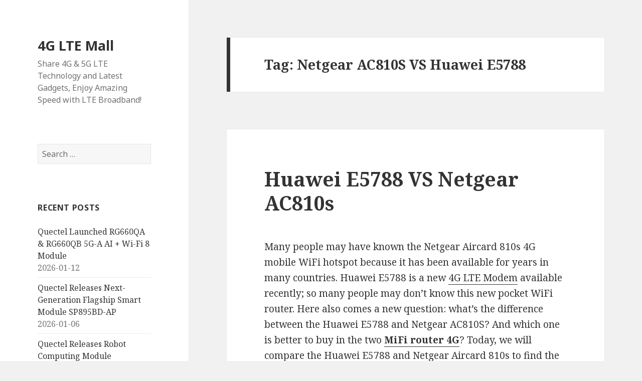

--- FILE ---
content_type: text/html; charset=UTF-8
request_url: https://www.4gltemall.com/blog/tag/netgear-ac810s-vs-huawei-e5788/
body_size: 11261
content:
<!DOCTYPE html>
<html lang="en-US" class="no-js">
<head>
	<meta charset="UTF-8">
	<meta name="viewport" content="width=device-width">
	<link rel="profile" href="http://gmpg.org/xfn/11">
	<link rel="pingback" href="https://www.4gltemall.com/blog/xmlrpc.php">
	<!--[if lt IE 9]>
	<script src="https://www.4gltemall.com/blog/wp-content/themes/twentyfifteen/js/html5.js"></script>
	<![endif]-->
	<script>(function(html){html.className = html.className.replace(/\bno-js\b/,'js')})(document.documentElement);</script>
<meta name='robots' content='index, follow, max-image-preview:large, max-snippet:-1, max-video-preview:-1' />

	<!-- This site is optimized with the Yoast SEO plugin v24.5 - https://yoast.com/wordpress/plugins/seo/ -->
	<title>Netgear AC810S VS Huawei E5788 Archives &#8211; 4G LTE Mall</title>
	<link rel="canonical" href="https://www.4gltemall.com/blog/tag/netgear-ac810s-vs-huawei-e5788/" />
	<meta property="og:locale" content="en_US" />
	<meta property="og:type" content="article" />
	<meta property="og:title" content="Netgear AC810S VS Huawei E5788 Archives &#8211; 4G LTE Mall" />
	<meta property="og:url" content="https://www.4gltemall.com/blog/tag/netgear-ac810s-vs-huawei-e5788/" />
	<meta property="og:site_name" content="4G LTE Mall" />
	<meta name="twitter:card" content="summary_large_image" />
	<script type="application/ld+json" class="yoast-schema-graph">{"@context":"https://schema.org","@graph":[{"@type":"CollectionPage","@id":"https://www.4gltemall.com/blog/tag/netgear-ac810s-vs-huawei-e5788/","url":"https://www.4gltemall.com/blog/tag/netgear-ac810s-vs-huawei-e5788/","name":"Netgear AC810S VS Huawei E5788 Archives &#8211; 4G LTE Mall","isPartOf":{"@id":"https://www.4gltemall.com/blog/#website"},"breadcrumb":{"@id":"https://www.4gltemall.com/blog/tag/netgear-ac810s-vs-huawei-e5788/#breadcrumb"},"inLanguage":"en-US"},{"@type":"BreadcrumbList","@id":"https://www.4gltemall.com/blog/tag/netgear-ac810s-vs-huawei-e5788/#breadcrumb","itemListElement":[{"@type":"ListItem","position":1,"name":"Home","item":"https://www.4gltemall.com/blog/"},{"@type":"ListItem","position":2,"name":"Netgear AC810S VS Huawei E5788"}]},{"@type":"WebSite","@id":"https://www.4gltemall.com/blog/#website","url":"https://www.4gltemall.com/blog/","name":"4G LTE Mall","description":"Share 4G &amp; 5G LTE Technology and Latest Gadgets, Enjoy Amazing Speed with LTE Broadband!","publisher":{"@id":"https://www.4gltemall.com/blog/#organization"},"potentialAction":[{"@type":"SearchAction","target":{"@type":"EntryPoint","urlTemplate":"https://www.4gltemall.com/blog/?s={search_term_string}"},"query-input":{"@type":"PropertyValueSpecification","valueRequired":true,"valueName":"search_term_string"}}],"inLanguage":"en-US"},{"@type":"Organization","@id":"https://www.4gltemall.com/blog/#organization","name":"Mobicell Technology Limited","url":"https://www.4gltemall.com/blog/","logo":{"@type":"ImageObject","inLanguage":"en-US","@id":"https://www.4gltemall.com/blog/#/schema/logo/image/","url":"https://www.4gltemall.com/blog/wp-content/uploads/2012/11/Building-remarkable-speeds-for-your-4G-LTE-Broadband.jpg","contentUrl":"https://www.4gltemall.com/blog/wp-content/uploads/2012/11/Building-remarkable-speeds-for-your-4G-LTE-Broadband.jpg","width":"400","height":"251","caption":"Mobicell Technology Limited"},"image":{"@id":"https://www.4gltemall.com/blog/#/schema/logo/image/"}}]}</script>
	<!-- / Yoast SEO plugin. -->


<link rel='dns-prefetch' href='//fonts.googleapis.com' />
<link href='https://fonts.gstatic.com' crossorigin rel='preconnect' />
<link rel="alternate" type="application/rss+xml" title="4G LTE Mall &raquo; Feed" href="https://www.4gltemall.com/blog/feed/" />
<link rel="alternate" type="application/rss+xml" title="4G LTE Mall &raquo; Comments Feed" href="https://www.4gltemall.com/blog/comments/feed/" />
<link rel="alternate" type="application/rss+xml" title="4G LTE Mall &raquo; Netgear AC810S VS Huawei E5788 Tag Feed" href="https://www.4gltemall.com/blog/tag/netgear-ac810s-vs-huawei-e5788/feed/" />
		<!-- This site uses the Google Analytics by ExactMetrics plugin v8.11.1 - Using Analytics tracking - https://www.exactmetrics.com/ -->
		<!-- Note: ExactMetrics is not currently configured on this site. The site owner needs to authenticate with Google Analytics in the ExactMetrics settings panel. -->
					<!-- No tracking code set -->
				<!-- / Google Analytics by ExactMetrics -->
		<script type="text/javascript">
/* <![CDATA[ */
window._wpemojiSettings = {"baseUrl":"https:\/\/s.w.org\/images\/core\/emoji\/15.0.3\/72x72\/","ext":".png","svgUrl":"https:\/\/s.w.org\/images\/core\/emoji\/15.0.3\/svg\/","svgExt":".svg","source":{"concatemoji":"https:\/\/www.4gltemall.com\/blog\/wp-includes\/js\/wp-emoji-release.min.js?ver=6.5.7"}};
/*! This file is auto-generated */
!function(i,n){var o,s,e;function c(e){try{var t={supportTests:e,timestamp:(new Date).valueOf()};sessionStorage.setItem(o,JSON.stringify(t))}catch(e){}}function p(e,t,n){e.clearRect(0,0,e.canvas.width,e.canvas.height),e.fillText(t,0,0);var t=new Uint32Array(e.getImageData(0,0,e.canvas.width,e.canvas.height).data),r=(e.clearRect(0,0,e.canvas.width,e.canvas.height),e.fillText(n,0,0),new Uint32Array(e.getImageData(0,0,e.canvas.width,e.canvas.height).data));return t.every(function(e,t){return e===r[t]})}function u(e,t,n){switch(t){case"flag":return n(e,"\ud83c\udff3\ufe0f\u200d\u26a7\ufe0f","\ud83c\udff3\ufe0f\u200b\u26a7\ufe0f")?!1:!n(e,"\ud83c\uddfa\ud83c\uddf3","\ud83c\uddfa\u200b\ud83c\uddf3")&&!n(e,"\ud83c\udff4\udb40\udc67\udb40\udc62\udb40\udc65\udb40\udc6e\udb40\udc67\udb40\udc7f","\ud83c\udff4\u200b\udb40\udc67\u200b\udb40\udc62\u200b\udb40\udc65\u200b\udb40\udc6e\u200b\udb40\udc67\u200b\udb40\udc7f");case"emoji":return!n(e,"\ud83d\udc26\u200d\u2b1b","\ud83d\udc26\u200b\u2b1b")}return!1}function f(e,t,n){var r="undefined"!=typeof WorkerGlobalScope&&self instanceof WorkerGlobalScope?new OffscreenCanvas(300,150):i.createElement("canvas"),a=r.getContext("2d",{willReadFrequently:!0}),o=(a.textBaseline="top",a.font="600 32px Arial",{});return e.forEach(function(e){o[e]=t(a,e,n)}),o}function t(e){var t=i.createElement("script");t.src=e,t.defer=!0,i.head.appendChild(t)}"undefined"!=typeof Promise&&(o="wpEmojiSettingsSupports",s=["flag","emoji"],n.supports={everything:!0,everythingExceptFlag:!0},e=new Promise(function(e){i.addEventListener("DOMContentLoaded",e,{once:!0})}),new Promise(function(t){var n=function(){try{var e=JSON.parse(sessionStorage.getItem(o));if("object"==typeof e&&"number"==typeof e.timestamp&&(new Date).valueOf()<e.timestamp+604800&&"object"==typeof e.supportTests)return e.supportTests}catch(e){}return null}();if(!n){if("undefined"!=typeof Worker&&"undefined"!=typeof OffscreenCanvas&&"undefined"!=typeof URL&&URL.createObjectURL&&"undefined"!=typeof Blob)try{var e="postMessage("+f.toString()+"("+[JSON.stringify(s),u.toString(),p.toString()].join(",")+"));",r=new Blob([e],{type:"text/javascript"}),a=new Worker(URL.createObjectURL(r),{name:"wpTestEmojiSupports"});return void(a.onmessage=function(e){c(n=e.data),a.terminate(),t(n)})}catch(e){}c(n=f(s,u,p))}t(n)}).then(function(e){for(var t in e)n.supports[t]=e[t],n.supports.everything=n.supports.everything&&n.supports[t],"flag"!==t&&(n.supports.everythingExceptFlag=n.supports.everythingExceptFlag&&n.supports[t]);n.supports.everythingExceptFlag=n.supports.everythingExceptFlag&&!n.supports.flag,n.DOMReady=!1,n.readyCallback=function(){n.DOMReady=!0}}).then(function(){return e}).then(function(){var e;n.supports.everything||(n.readyCallback(),(e=n.source||{}).concatemoji?t(e.concatemoji):e.wpemoji&&e.twemoji&&(t(e.twemoji),t(e.wpemoji)))}))}((window,document),window._wpemojiSettings);
/* ]]> */
</script>
<style id='wp-emoji-styles-inline-css' type='text/css'>

	img.wp-smiley, img.emoji {
		display: inline !important;
		border: none !important;
		box-shadow: none !important;
		height: 1em !important;
		width: 1em !important;
		margin: 0 0.07em !important;
		vertical-align: -0.1em !important;
		background: none !important;
		padding: 0 !important;
	}
</style>
<link rel='stylesheet' id='wp-block-library-css' href='https://www.4gltemall.com/blog/wp-includes/css/dist/block-library/style.min.css?ver=6.5.7' type='text/css' media='all' />
<style id='classic-theme-styles-inline-css' type='text/css'>
/*! This file is auto-generated */
.wp-block-button__link{color:#fff;background-color:#32373c;border-radius:9999px;box-shadow:none;text-decoration:none;padding:calc(.667em + 2px) calc(1.333em + 2px);font-size:1.125em}.wp-block-file__button{background:#32373c;color:#fff;text-decoration:none}
</style>
<style id='global-styles-inline-css' type='text/css'>
body{--wp--preset--color--black: #000000;--wp--preset--color--cyan-bluish-gray: #abb8c3;--wp--preset--color--white: #ffffff;--wp--preset--color--pale-pink: #f78da7;--wp--preset--color--vivid-red: #cf2e2e;--wp--preset--color--luminous-vivid-orange: #ff6900;--wp--preset--color--luminous-vivid-amber: #fcb900;--wp--preset--color--light-green-cyan: #7bdcb5;--wp--preset--color--vivid-green-cyan: #00d084;--wp--preset--color--pale-cyan-blue: #8ed1fc;--wp--preset--color--vivid-cyan-blue: #0693e3;--wp--preset--color--vivid-purple: #9b51e0;--wp--preset--gradient--vivid-cyan-blue-to-vivid-purple: linear-gradient(135deg,rgba(6,147,227,1) 0%,rgb(155,81,224) 100%);--wp--preset--gradient--light-green-cyan-to-vivid-green-cyan: linear-gradient(135deg,rgb(122,220,180) 0%,rgb(0,208,130) 100%);--wp--preset--gradient--luminous-vivid-amber-to-luminous-vivid-orange: linear-gradient(135deg,rgba(252,185,0,1) 0%,rgba(255,105,0,1) 100%);--wp--preset--gradient--luminous-vivid-orange-to-vivid-red: linear-gradient(135deg,rgba(255,105,0,1) 0%,rgb(207,46,46) 100%);--wp--preset--gradient--very-light-gray-to-cyan-bluish-gray: linear-gradient(135deg,rgb(238,238,238) 0%,rgb(169,184,195) 100%);--wp--preset--gradient--cool-to-warm-spectrum: linear-gradient(135deg,rgb(74,234,220) 0%,rgb(151,120,209) 20%,rgb(207,42,186) 40%,rgb(238,44,130) 60%,rgb(251,105,98) 80%,rgb(254,248,76) 100%);--wp--preset--gradient--blush-light-purple: linear-gradient(135deg,rgb(255,206,236) 0%,rgb(152,150,240) 100%);--wp--preset--gradient--blush-bordeaux: linear-gradient(135deg,rgb(254,205,165) 0%,rgb(254,45,45) 50%,rgb(107,0,62) 100%);--wp--preset--gradient--luminous-dusk: linear-gradient(135deg,rgb(255,203,112) 0%,rgb(199,81,192) 50%,rgb(65,88,208) 100%);--wp--preset--gradient--pale-ocean: linear-gradient(135deg,rgb(255,245,203) 0%,rgb(182,227,212) 50%,rgb(51,167,181) 100%);--wp--preset--gradient--electric-grass: linear-gradient(135deg,rgb(202,248,128) 0%,rgb(113,206,126) 100%);--wp--preset--gradient--midnight: linear-gradient(135deg,rgb(2,3,129) 0%,rgb(40,116,252) 100%);--wp--preset--font-size--small: 13px;--wp--preset--font-size--medium: 20px;--wp--preset--font-size--large: 36px;--wp--preset--font-size--x-large: 42px;--wp--preset--spacing--20: 0.44rem;--wp--preset--spacing--30: 0.67rem;--wp--preset--spacing--40: 1rem;--wp--preset--spacing--50: 1.5rem;--wp--preset--spacing--60: 2.25rem;--wp--preset--spacing--70: 3.38rem;--wp--preset--spacing--80: 5.06rem;--wp--preset--shadow--natural: 6px 6px 9px rgba(0, 0, 0, 0.2);--wp--preset--shadow--deep: 12px 12px 50px rgba(0, 0, 0, 0.4);--wp--preset--shadow--sharp: 6px 6px 0px rgba(0, 0, 0, 0.2);--wp--preset--shadow--outlined: 6px 6px 0px -3px rgba(255, 255, 255, 1), 6px 6px rgba(0, 0, 0, 1);--wp--preset--shadow--crisp: 6px 6px 0px rgba(0, 0, 0, 1);}:where(.is-layout-flex){gap: 0.5em;}:where(.is-layout-grid){gap: 0.5em;}body .is-layout-flex{display: flex;}body .is-layout-flex{flex-wrap: wrap;align-items: center;}body .is-layout-flex > *{margin: 0;}body .is-layout-grid{display: grid;}body .is-layout-grid > *{margin: 0;}:where(.wp-block-columns.is-layout-flex){gap: 2em;}:where(.wp-block-columns.is-layout-grid){gap: 2em;}:where(.wp-block-post-template.is-layout-flex){gap: 1.25em;}:where(.wp-block-post-template.is-layout-grid){gap: 1.25em;}.has-black-color{color: var(--wp--preset--color--black) !important;}.has-cyan-bluish-gray-color{color: var(--wp--preset--color--cyan-bluish-gray) !important;}.has-white-color{color: var(--wp--preset--color--white) !important;}.has-pale-pink-color{color: var(--wp--preset--color--pale-pink) !important;}.has-vivid-red-color{color: var(--wp--preset--color--vivid-red) !important;}.has-luminous-vivid-orange-color{color: var(--wp--preset--color--luminous-vivid-orange) !important;}.has-luminous-vivid-amber-color{color: var(--wp--preset--color--luminous-vivid-amber) !important;}.has-light-green-cyan-color{color: var(--wp--preset--color--light-green-cyan) !important;}.has-vivid-green-cyan-color{color: var(--wp--preset--color--vivid-green-cyan) !important;}.has-pale-cyan-blue-color{color: var(--wp--preset--color--pale-cyan-blue) !important;}.has-vivid-cyan-blue-color{color: var(--wp--preset--color--vivid-cyan-blue) !important;}.has-vivid-purple-color{color: var(--wp--preset--color--vivid-purple) !important;}.has-black-background-color{background-color: var(--wp--preset--color--black) !important;}.has-cyan-bluish-gray-background-color{background-color: var(--wp--preset--color--cyan-bluish-gray) !important;}.has-white-background-color{background-color: var(--wp--preset--color--white) !important;}.has-pale-pink-background-color{background-color: var(--wp--preset--color--pale-pink) !important;}.has-vivid-red-background-color{background-color: var(--wp--preset--color--vivid-red) !important;}.has-luminous-vivid-orange-background-color{background-color: var(--wp--preset--color--luminous-vivid-orange) !important;}.has-luminous-vivid-amber-background-color{background-color: var(--wp--preset--color--luminous-vivid-amber) !important;}.has-light-green-cyan-background-color{background-color: var(--wp--preset--color--light-green-cyan) !important;}.has-vivid-green-cyan-background-color{background-color: var(--wp--preset--color--vivid-green-cyan) !important;}.has-pale-cyan-blue-background-color{background-color: var(--wp--preset--color--pale-cyan-blue) !important;}.has-vivid-cyan-blue-background-color{background-color: var(--wp--preset--color--vivid-cyan-blue) !important;}.has-vivid-purple-background-color{background-color: var(--wp--preset--color--vivid-purple) !important;}.has-black-border-color{border-color: var(--wp--preset--color--black) !important;}.has-cyan-bluish-gray-border-color{border-color: var(--wp--preset--color--cyan-bluish-gray) !important;}.has-white-border-color{border-color: var(--wp--preset--color--white) !important;}.has-pale-pink-border-color{border-color: var(--wp--preset--color--pale-pink) !important;}.has-vivid-red-border-color{border-color: var(--wp--preset--color--vivid-red) !important;}.has-luminous-vivid-orange-border-color{border-color: var(--wp--preset--color--luminous-vivid-orange) !important;}.has-luminous-vivid-amber-border-color{border-color: var(--wp--preset--color--luminous-vivid-amber) !important;}.has-light-green-cyan-border-color{border-color: var(--wp--preset--color--light-green-cyan) !important;}.has-vivid-green-cyan-border-color{border-color: var(--wp--preset--color--vivid-green-cyan) !important;}.has-pale-cyan-blue-border-color{border-color: var(--wp--preset--color--pale-cyan-blue) !important;}.has-vivid-cyan-blue-border-color{border-color: var(--wp--preset--color--vivid-cyan-blue) !important;}.has-vivid-purple-border-color{border-color: var(--wp--preset--color--vivid-purple) !important;}.has-vivid-cyan-blue-to-vivid-purple-gradient-background{background: var(--wp--preset--gradient--vivid-cyan-blue-to-vivid-purple) !important;}.has-light-green-cyan-to-vivid-green-cyan-gradient-background{background: var(--wp--preset--gradient--light-green-cyan-to-vivid-green-cyan) !important;}.has-luminous-vivid-amber-to-luminous-vivid-orange-gradient-background{background: var(--wp--preset--gradient--luminous-vivid-amber-to-luminous-vivid-orange) !important;}.has-luminous-vivid-orange-to-vivid-red-gradient-background{background: var(--wp--preset--gradient--luminous-vivid-orange-to-vivid-red) !important;}.has-very-light-gray-to-cyan-bluish-gray-gradient-background{background: var(--wp--preset--gradient--very-light-gray-to-cyan-bluish-gray) !important;}.has-cool-to-warm-spectrum-gradient-background{background: var(--wp--preset--gradient--cool-to-warm-spectrum) !important;}.has-blush-light-purple-gradient-background{background: var(--wp--preset--gradient--blush-light-purple) !important;}.has-blush-bordeaux-gradient-background{background: var(--wp--preset--gradient--blush-bordeaux) !important;}.has-luminous-dusk-gradient-background{background: var(--wp--preset--gradient--luminous-dusk) !important;}.has-pale-ocean-gradient-background{background: var(--wp--preset--gradient--pale-ocean) !important;}.has-electric-grass-gradient-background{background: var(--wp--preset--gradient--electric-grass) !important;}.has-midnight-gradient-background{background: var(--wp--preset--gradient--midnight) !important;}.has-small-font-size{font-size: var(--wp--preset--font-size--small) !important;}.has-medium-font-size{font-size: var(--wp--preset--font-size--medium) !important;}.has-large-font-size{font-size: var(--wp--preset--font-size--large) !important;}.has-x-large-font-size{font-size: var(--wp--preset--font-size--x-large) !important;}
.wp-block-navigation a:where(:not(.wp-element-button)){color: inherit;}
:where(.wp-block-post-template.is-layout-flex){gap: 1.25em;}:where(.wp-block-post-template.is-layout-grid){gap: 1.25em;}
:where(.wp-block-columns.is-layout-flex){gap: 2em;}:where(.wp-block-columns.is-layout-grid){gap: 2em;}
.wp-block-pullquote{font-size: 1.5em;line-height: 1.6;}
</style>
<link rel='stylesheet' id='twentyfifteen-fonts-css' href='https://fonts.googleapis.com/css?family=Noto+Sans%3A400italic%2C700italic%2C400%2C700%7CNoto+Serif%3A400italic%2C700italic%2C400%2C700%7CInconsolata%3A400%2C700&#038;subset=latin%2Clatin-ext' type='text/css' media='all' />
<link rel='stylesheet' id='genericons-css' href='https://www.4gltemall.com/blog/wp-content/themes/twentyfifteen/genericons/genericons.css?ver=3.2' type='text/css' media='all' />
<link rel='stylesheet' id='twentyfifteen-style-css' href='https://www.4gltemall.com/blog/wp-content/themes/twentyfifteen/style.css?ver=6.5.7' type='text/css' media='all' />
<!--[if lt IE 9]>
<link rel='stylesheet' id='twentyfifteen-ie-css' href='https://www.4gltemall.com/blog/wp-content/themes/twentyfifteen/css/ie.css?ver=20141010' type='text/css' media='all' />
<![endif]-->
<!--[if lt IE 8]>
<link rel='stylesheet' id='twentyfifteen-ie7-css' href='https://www.4gltemall.com/blog/wp-content/themes/twentyfifteen/css/ie7.css?ver=20141010' type='text/css' media='all' />
<![endif]-->
<script type="text/javascript" src="https://www.4gltemall.com/blog/wp-includes/js/jquery/jquery.min.js?ver=3.7.1" id="jquery-core-js"></script>
<script type="text/javascript" src="https://www.4gltemall.com/blog/wp-includes/js/jquery/jquery-migrate.min.js?ver=3.4.1" id="jquery-migrate-js"></script>
<link rel="https://api.w.org/" href="https://www.4gltemall.com/blog/wp-json/" /><link rel="alternate" type="application/json" href="https://www.4gltemall.com/blog/wp-json/wp/v2/tags/3922" /><link rel="EditURI" type="application/rsd+xml" title="RSD" href="https://www.4gltemall.com/blog/xmlrpc.php?rsd" />
<meta name="generator" content="WordPress 6.5.7" />
</head>

<body class="archive tag tag-netgear-ac810s-vs-huawei-e5788 tag-3922">
<div id="page" class="hfeed site">
	<a class="skip-link screen-reader-text" href="#content">Skip to content</a>

	<div id="sidebar" class="sidebar">
		<header id="masthead" class="site-header" role="banner">
			<div class="site-branding">
										<p class="site-title"><a href="https://www.4gltemall.com/blog/" rel="home">4G LTE Mall</a></p>
											<p class="site-description">Share 4G &amp; 5G LTE Technology and Latest Gadgets, Enjoy Amazing Speed with LTE Broadband!</p>
									<button class="secondary-toggle">Menu and widgets</button>
			</div><!-- .site-branding -->
		</header><!-- .site-header -->

			<div id="secondary" class="secondary">

		
		
					<div id="widget-area" class="widget-area" role="complementary">
				<aside id="search-2" class="widget widget_search"><form role="search" method="get" class="search-form" action="https://www.4gltemall.com/blog/">
				<label>
					<span class="screen-reader-text">Search for:</span>
					<input type="search" class="search-field" placeholder="Search &hellip;" value="" name="s" />
				</label>
				<input type="submit" class="search-submit screen-reader-text" value="Search" />
			</form></aside>
		<aside id="recent-posts-2" class="widget widget_recent_entries">
		<h2 class="widget-title">Recent Posts</h2>
		<ul>
											<li>
					<a href="https://www.4gltemall.com/blog/quectel-launched-rg660qa-rg660qb-5g-a-ai-wi-fi-8-module/">Quectel Launched RG660QA &amp; RG660QB 5G-A AI + Wi-Fi 8 Module</a>
											<span class="post-date">2026-01-12</span>
									</li>
											<li>
					<a href="https://www.4gltemall.com/blog/quectel-releases-next-generation-flagship-smart-module-sp895bd-ap/">Quectel Releases Next-Generation Flagship Smart Module SP895BD-AP</a>
											<span class="post-date">2026-01-06</span>
									</li>
											<li>
					<a href="https://www.4gltemall.com/blog/quectel-releases-robot-computing-module-sh602ha-ap-at-ddc2025/">Quectel Releases Robot Computing Module SH602HA-AP at DDC2025</a>
											<span class="post-date">2026-01-06</span>
									</li>
											<li>
					<a href="https://www.4gltemall.com/blog/quectel-launchs-the-automotive-grade-5g-r18-module-ar588ma/">Quectel Launchs the Automotive-grade 5G R18 Module AR588MA</a>
											<span class="post-date">2026-01-06</span>
									</li>
											<li>
					<a href="https://www.4gltemall.com/blog/huawei-5g-cpe-pro-6-h165-383-review/">Huawei 5G CPE Pro 6 H165-383 Review</a>
											<span class="post-date">2025-05-22</span>
									</li>
					</ul>

		</aside><aside id="categories-2" class="widget widget_categories"><h2 class="widget-title">Categories</h2>
			<ul>
					<li class="cat-item cat-item-437"><a href="https://www.4gltemall.com/blog/category/3g-usb-modem/">3G USB Modem</a> (21)
</li>
	<li class="cat-item cat-item-155"><a href="https://www.4gltemall.com/blog/category/3g-wireless-router/">3G Wireless Router</a> (41)
</li>
	<li class="cat-item cat-item-2103"><a href="https://www.4gltemall.com/blog/category/4g-lte-antennaindoor-and-outdoor/">4G LTE Antenna(Indoor and Outdoor)</a> (3)
</li>
	<li class="cat-item cat-item-258"><a href="https://www.4gltemall.com/blog/category/4g-lte-cpe/">4G LTE CPE/Router</a> (219)
</li>
	<li class="cat-item cat-item-694"><a href="https://www.4gltemall.com/blog/category/4g-lte-mobile-wifi/">4G LTE Mobile WiFi</a> (280)
</li>
	<li class="cat-item cat-item-10"><a href="https://www.4gltemall.com/blog/category/4g-lte-news/">4G LTE News</a> (62)
</li>
	<li class="cat-item cat-item-964"><a href="https://www.4gltemall.com/blog/category/4g-lte-smartphone/">4G LTE Smartphone</a> (72)
</li>
	<li class="cat-item cat-item-349"><a href="https://www.4gltemall.com/blog/category/4g-lte-usb-modem-2/">4G LTE USB Modem</a> (84)
</li>
	<li class="cat-item cat-item-331"><a href="https://www.4gltemall.com/blog/category/4g-module/">4G Module</a> (17)
</li>
	<li class="cat-item cat-item-3"><a href="https://www.4gltemall.com/blog/category/4g-technology/">4G Technology</a> (583)
</li>
	<li class="cat-item cat-item-5272"><a href="https://www.4gltemall.com/blog/category/5g-cellular-module/">5G Cellular Module</a> (27)
</li>
	<li class="cat-item cat-item-3994"><a href="https://www.4gltemall.com/blog/category/5g-modem-router/">5G Modem Router</a> (80)
</li>
	<li class="cat-item cat-item-3777"><a href="https://www.4gltemall.com/blog/category/5g-router/">5G Router</a> (78)
</li>
	<li class="cat-item cat-item-1"><a href="https://www.4gltemall.com/blog/category/5g-smartphone/">5G Smartphone</a> (40)
</li>
	<li class="cat-item cat-item-943"><a href="https://www.4gltemall.com/blog/category/5g-technology/">5G Technology</a> (126)
</li>
	<li class="cat-item cat-item-4059"><a href="https://www.4gltemall.com/blog/category/gps-module/">GPS Module</a> (2)
</li>
	<li class="cat-item cat-item-185"><a href="https://www.4gltemall.com/blog/category/hspa-usb-modem-2/">HSPA+ USB Modem</a> (9)
</li>
	<li class="cat-item cat-item-1156"><a href="https://www.4gltemall.com/blog/category/huawei-4g-lte-cperouter/">HUAWEI 4G LTE CPE/Router</a> (160)
</li>
	<li class="cat-item cat-item-1154"><a href="https://www.4gltemall.com/blog/category/huawei-4g-lte-mobile-hotspot/">HUAWEI 4G LTE Mobile Hotspot</a> (131)
</li>
	<li class="cat-item cat-item-1155"><a href="https://www.4gltemall.com/blog/category/huawei-4g-lte-modem/">HUAWEI 4G LTE Modem</a> (34)
</li>
	<li class="cat-item cat-item-3776"><a href="https://www.4gltemall.com/blog/category/huawei-5g-router/">Huawei 5G Router</a> (32)
</li>
	<li class="cat-item cat-item-3476"><a href="https://www.4gltemall.com/blog/category/lte-advanced-pro/">LTE Advanced Pro</a> (37)
</li>
	<li class="cat-item cat-item-3477"><a href="https://www.4gltemall.com/blog/category/lte-advanced-pro-devices/">LTE Advanced Pro Devices</a> (37)
</li>
	<li class="cat-item cat-item-3030"><a href="https://www.4gltemall.com/blog/category/lte-advanced-pro-router/">LTE Advanced Pro Router</a> (51)
</li>
	<li class="cat-item cat-item-1966"><a href="https://www.4gltemall.com/blog/category/lte-cat6-router/">LTE Cat6 Router</a> (88)
</li>
	<li class="cat-item cat-item-3339"><a href="https://www.4gltemall.com/blog/category/netgear-4g-mobile-hotspots/">Netgear 4G Mobile Hotspots</a> (25)
</li>
	<li class="cat-item cat-item-4116"><a href="https://www.4gltemall.com/blog/category/netgear-5g-router/">Netgear 5G Router</a> (12)
</li>
	<li class="cat-item cat-item-12"><a href="https://www.4gltemall.com/blog/category/network-solution/">Network Solution</a> (75)
</li>
	<li class="cat-item cat-item-35"><a href="https://www.4gltemall.com/blog/category/new-products/">New Products</a> (575)
</li>
	<li class="cat-item cat-item-11"><a href="https://www.4gltemall.com/blog/category/produts-comparison/">Product Comparison</a> (174)
</li>
	<li class="cat-item cat-item-5479"><a href="https://www.4gltemall.com/blog/category/quectel-5g-module/">Quectel 5G Module</a> (8)
</li>
	<li class="cat-item cat-item-2305"><a href="https://www.4gltemall.com/blog/category/setup-guide/">Setup Guide</a> (47)
</li>
	<li class="cat-item cat-item-91"><a href="https://www.4gltemall.com/blog/category/specifications/">Specifications</a> (263)
</li>
	<li class="cat-item cat-item-3671"><a href="https://www.4gltemall.com/blog/category/tp-link-4g-lte-wifi-router/">TP-Link 4G LTE WiFi Router</a> (25)
</li>
	<li class="cat-item cat-item-1153"><a href="https://www.4gltemall.com/blog/category/zte-4g-lte-mobile-hotspot/">ZTE 4G LTE Mobile Hotspot</a> (37)
</li>
	<li class="cat-item cat-item-1157"><a href="https://www.4gltemall.com/blog/category/zte-4g-lte-routercpe/">ZTE 4G LTE Router/CPE</a> (21)
</li>
	<li class="cat-item cat-item-1158"><a href="https://www.4gltemall.com/blog/category/zte-4g-usb-donglemodem-surfstick/">ZTE 4G USB Dongle/Modem/ Surfstick</a> (19)
</li>
			</ul>

			</aside><aside id="archives-2" class="widget widget_archive"><h2 class="widget-title">Archives</h2>		<label class="screen-reader-text" for="archives-dropdown-2">Archives</label>
		<select id="archives-dropdown-2" name="archive-dropdown">
			
			<option value="">Select Month</option>
				<option value='https://www.4gltemall.com/blog/2026/01/'> January 2026 </option>
	<option value='https://www.4gltemall.com/blog/2025/05/'> May 2025 </option>
	<option value='https://www.4gltemall.com/blog/2025/03/'> March 2025 </option>
	<option value='https://www.4gltemall.com/blog/2025/02/'> February 2025 </option>
	<option value='https://www.4gltemall.com/blog/2025/01/'> January 2025 </option>
	<option value='https://www.4gltemall.com/blog/2024/11/'> November 2024 </option>
	<option value='https://www.4gltemall.com/blog/2024/09/'> September 2024 </option>
	<option value='https://www.4gltemall.com/blog/2024/08/'> August 2024 </option>
	<option value='https://www.4gltemall.com/blog/2024/07/'> July 2024 </option>
	<option value='https://www.4gltemall.com/blog/2024/06/'> June 2024 </option>
	<option value='https://www.4gltemall.com/blog/2024/02/'> February 2024 </option>
	<option value='https://www.4gltemall.com/blog/2023/07/'> July 2023 </option>
	<option value='https://www.4gltemall.com/blog/2023/06/'> June 2023 </option>
	<option value='https://www.4gltemall.com/blog/2023/05/'> May 2023 </option>
	<option value='https://www.4gltemall.com/blog/2023/01/'> January 2023 </option>
	<option value='https://www.4gltemall.com/blog/2022/08/'> August 2022 </option>
	<option value='https://www.4gltemall.com/blog/2022/05/'> May 2022 </option>
	<option value='https://www.4gltemall.com/blog/2022/01/'> January 2022 </option>
	<option value='https://www.4gltemall.com/blog/2021/07/'> July 2021 </option>
	<option value='https://www.4gltemall.com/blog/2021/06/'> June 2021 </option>
	<option value='https://www.4gltemall.com/blog/2021/04/'> April 2021 </option>
	<option value='https://www.4gltemall.com/blog/2021/03/'> March 2021 </option>
	<option value='https://www.4gltemall.com/blog/2021/02/'> February 2021 </option>
	<option value='https://www.4gltemall.com/blog/2021/01/'> January 2021 </option>
	<option value='https://www.4gltemall.com/blog/2020/12/'> December 2020 </option>
	<option value='https://www.4gltemall.com/blog/2020/11/'> November 2020 </option>
	<option value='https://www.4gltemall.com/blog/2020/10/'> October 2020 </option>
	<option value='https://www.4gltemall.com/blog/2020/09/'> September 2020 </option>
	<option value='https://www.4gltemall.com/blog/2020/08/'> August 2020 </option>
	<option value='https://www.4gltemall.com/blog/2020/07/'> July 2020 </option>
	<option value='https://www.4gltemall.com/blog/2020/06/'> June 2020 </option>
	<option value='https://www.4gltemall.com/blog/2020/05/'> May 2020 </option>
	<option value='https://www.4gltemall.com/blog/2020/04/'> April 2020 </option>
	<option value='https://www.4gltemall.com/blog/2020/03/'> March 2020 </option>
	<option value='https://www.4gltemall.com/blog/2020/02/'> February 2020 </option>
	<option value='https://www.4gltemall.com/blog/2020/01/'> January 2020 </option>
	<option value='https://www.4gltemall.com/blog/2019/12/'> December 2019 </option>
	<option value='https://www.4gltemall.com/blog/2019/11/'> November 2019 </option>
	<option value='https://www.4gltemall.com/blog/2019/10/'> October 2019 </option>
	<option value='https://www.4gltemall.com/blog/2019/09/'> September 2019 </option>
	<option value='https://www.4gltemall.com/blog/2019/08/'> August 2019 </option>
	<option value='https://www.4gltemall.com/blog/2019/07/'> July 2019 </option>
	<option value='https://www.4gltemall.com/blog/2019/05/'> May 2019 </option>
	<option value='https://www.4gltemall.com/blog/2019/04/'> April 2019 </option>
	<option value='https://www.4gltemall.com/blog/2019/03/'> March 2019 </option>
	<option value='https://www.4gltemall.com/blog/2019/02/'> February 2019 </option>
	<option value='https://www.4gltemall.com/blog/2019/01/'> January 2019 </option>
	<option value='https://www.4gltemall.com/blog/2018/12/'> December 2018 </option>
	<option value='https://www.4gltemall.com/blog/2018/11/'> November 2018 </option>
	<option value='https://www.4gltemall.com/blog/2018/10/'> October 2018 </option>
	<option value='https://www.4gltemall.com/blog/2018/09/'> September 2018 </option>
	<option value='https://www.4gltemall.com/blog/2018/08/'> August 2018 </option>
	<option value='https://www.4gltemall.com/blog/2018/07/'> July 2018 </option>
	<option value='https://www.4gltemall.com/blog/2018/06/'> June 2018 </option>
	<option value='https://www.4gltemall.com/blog/2018/05/'> May 2018 </option>
	<option value='https://www.4gltemall.com/blog/2018/04/'> April 2018 </option>
	<option value='https://www.4gltemall.com/blog/2018/03/'> March 2018 </option>
	<option value='https://www.4gltemall.com/blog/2018/02/'> February 2018 </option>
	<option value='https://www.4gltemall.com/blog/2018/01/'> January 2018 </option>
	<option value='https://www.4gltemall.com/blog/2017/12/'> December 2017 </option>
	<option value='https://www.4gltemall.com/blog/2017/11/'> November 2017 </option>
	<option value='https://www.4gltemall.com/blog/2017/10/'> October 2017 </option>
	<option value='https://www.4gltemall.com/blog/2017/09/'> September 2017 </option>
	<option value='https://www.4gltemall.com/blog/2017/08/'> August 2017 </option>
	<option value='https://www.4gltemall.com/blog/2017/07/'> July 2017 </option>
	<option value='https://www.4gltemall.com/blog/2017/06/'> June 2017 </option>
	<option value='https://www.4gltemall.com/blog/2017/05/'> May 2017 </option>
	<option value='https://www.4gltemall.com/blog/2017/04/'> April 2017 </option>
	<option value='https://www.4gltemall.com/blog/2017/03/'> March 2017 </option>
	<option value='https://www.4gltemall.com/blog/2017/02/'> February 2017 </option>
	<option value='https://www.4gltemall.com/blog/2017/01/'> January 2017 </option>
	<option value='https://www.4gltemall.com/blog/2016/12/'> December 2016 </option>
	<option value='https://www.4gltemall.com/blog/2016/11/'> November 2016 </option>
	<option value='https://www.4gltemall.com/blog/2016/10/'> October 2016 </option>
	<option value='https://www.4gltemall.com/blog/2016/09/'> September 2016 </option>
	<option value='https://www.4gltemall.com/blog/2016/08/'> August 2016 </option>
	<option value='https://www.4gltemall.com/blog/2016/07/'> July 2016 </option>
	<option value='https://www.4gltemall.com/blog/2016/06/'> June 2016 </option>
	<option value='https://www.4gltemall.com/blog/2016/05/'> May 2016 </option>
	<option value='https://www.4gltemall.com/blog/2016/04/'> April 2016 </option>
	<option value='https://www.4gltemall.com/blog/2016/03/'> March 2016 </option>
	<option value='https://www.4gltemall.com/blog/2016/02/'> February 2016 </option>
	<option value='https://www.4gltemall.com/blog/2016/01/'> January 2016 </option>
	<option value='https://www.4gltemall.com/blog/2015/12/'> December 2015 </option>
	<option value='https://www.4gltemall.com/blog/2015/11/'> November 2015 </option>
	<option value='https://www.4gltemall.com/blog/2015/10/'> October 2015 </option>
	<option value='https://www.4gltemall.com/blog/2015/09/'> September 2015 </option>
	<option value='https://www.4gltemall.com/blog/2015/08/'> August 2015 </option>
	<option value='https://www.4gltemall.com/blog/2015/07/'> July 2015 </option>
	<option value='https://www.4gltemall.com/blog/2015/05/'> May 2015 </option>
	<option value='https://www.4gltemall.com/blog/2015/04/'> April 2015 </option>
	<option value='https://www.4gltemall.com/blog/2015/03/'> March 2015 </option>
	<option value='https://www.4gltemall.com/blog/2015/02/'> February 2015 </option>
	<option value='https://www.4gltemall.com/blog/2015/01/'> January 2015 </option>
	<option value='https://www.4gltemall.com/blog/2014/12/'> December 2014 </option>
	<option value='https://www.4gltemall.com/blog/2014/10/'> October 2014 </option>
	<option value='https://www.4gltemall.com/blog/2014/08/'> August 2014 </option>
	<option value='https://www.4gltemall.com/blog/2014/07/'> July 2014 </option>
	<option value='https://www.4gltemall.com/blog/2014/06/'> June 2014 </option>
	<option value='https://www.4gltemall.com/blog/2014/05/'> May 2014 </option>
	<option value='https://www.4gltemall.com/blog/2014/04/'> April 2014 </option>
	<option value='https://www.4gltemall.com/blog/2014/03/'> March 2014 </option>
	<option value='https://www.4gltemall.com/blog/2014/02/'> February 2014 </option>
	<option value='https://www.4gltemall.com/blog/2014/01/'> January 2014 </option>
	<option value='https://www.4gltemall.com/blog/2013/12/'> December 2013 </option>
	<option value='https://www.4gltemall.com/blog/2013/11/'> November 2013 </option>
	<option value='https://www.4gltemall.com/blog/2013/10/'> October 2013 </option>
	<option value='https://www.4gltemall.com/blog/2013/09/'> September 2013 </option>
	<option value='https://www.4gltemall.com/blog/2013/08/'> August 2013 </option>
	<option value='https://www.4gltemall.com/blog/2013/07/'> July 2013 </option>
	<option value='https://www.4gltemall.com/blog/2013/06/'> June 2013 </option>
	<option value='https://www.4gltemall.com/blog/2013/05/'> May 2013 </option>
	<option value='https://www.4gltemall.com/blog/2013/04/'> April 2013 </option>
	<option value='https://www.4gltemall.com/blog/2013/03/'> March 2013 </option>
	<option value='https://www.4gltemall.com/blog/2013/02/'> February 2013 </option>
	<option value='https://www.4gltemall.com/blog/2013/01/'> January 2013 </option>
	<option value='https://www.4gltemall.com/blog/2012/12/'> December 2012 </option>
	<option value='https://www.4gltemall.com/blog/2012/11/'> November 2012 </option>

		</select>

			<script type="text/javascript">
/* <![CDATA[ */

(function() {
	var dropdown = document.getElementById( "archives-dropdown-2" );
	function onSelectChange() {
		if ( dropdown.options[ dropdown.selectedIndex ].value !== '' ) {
			document.location.href = this.options[ this.selectedIndex ].value;
		}
	}
	dropdown.onchange = onSelectChange;
})();

/* ]]> */
</script>
</aside><aside id="meta-2" class="widget widget_meta"><h2 class="widget-title">Meta</h2>
		<ul>
						<li><a rel="nofollow" href="https://www.4gltemall.com/blog/wp-login.php">Log in</a></li>
			<li><a href="https://www.4gltemall.com/blog/feed/">Entries feed</a></li>
			<li><a href="https://www.4gltemall.com/blog/comments/feed/">Comments feed</a></li>

			<li><a href="https://wordpress.org/">WordPress.org</a></li>
		</ul>

		</aside>			</div><!-- .widget-area -->
		
	</div><!-- .secondary -->

	</div><!-- .sidebar -->

	<div id="content" class="site-content">

	<section id="primary" class="content-area">
		<main id="main" class="site-main" role="main">

		
			<header class="page-header">
				<h1 class="page-title">Tag: <span>Netgear AC810S VS Huawei E5788</span></h1>			</header><!-- .page-header -->

			
<article id="post-6463" class="post-6463 post type-post status-publish format-standard hentry category-4g-lte-mobile-wifi category-4g-technology category-huawei-4g-lte-mobile-hotspot category-huawei-4g-lte-modem category-lte-advanced-pro-devices category-lte-advanced-pro-router category-netgear-4g-mobile-hotspots category-produts-comparison category-specifications tag-4g-lte-modem tag-aircard-810s tag-aircard-810s-vs-huawei-e5788 tag-difference-between-huawei-e5788-and-netgear-ac810s tag-huawei-e5788 tag-huawei-e5788-vs-aircard-810s tag-huawei-e5788-vs-netgear-ac810s tag-huawei-e5788u-96a tag-mifi-router-4g tag-netgear-ac810s-vs-huawei-e5788 tag-netgear-aircard-810s tag-netgear-aircard-810s-vs-huawei-e5788">
	
	<header class="entry-header">
		<h2 class="entry-title"><a href="https://www.4gltemall.com/blog/huawei-e5788-vs-netgear-ac810s/" rel="bookmark">Huawei E5788 VS Netgear AC810s</a></h2>	</header><!-- .entry-header -->

	<div class="entry-content">
		<p>Many people may have known the Netgear Aircard 810s 4G mobile WiFi hotspot because it has been available for years in many countries. Huawei E5788 is a new <a href="https://www.4gltemall.com/4g-usb-modem.html">4G LTE Modem</a> available recently; so many people may don’t know this new pocket WiFi router. Here also comes a new question: what’s the difference between the Huawei E5788 and Netgear AC810S? And which one is better to buy in the two <strong><a href="https://www.4gltemall.com/4g-wireless-router.html">MiFi router 4G</a></strong>? Today, we will compare the Huawei E5788 and Netgear Aircard 810s to find the answers.</p>
<p>&nbsp;</p>
<p><a href="https://www.4gltemall.com/blog/wp-content/uploads/2018/08/Huawei-E5788-VS-Aircard-810s-screen.jpg"><img fetchpriority="high" decoding="async" class="alignnone size-full wp-image-6467" src="https://www.4gltemall.com/blog/wp-content/uploads/2018/08/Huawei-E5788-VS-Aircard-810s-screen.jpg" alt="" width="800" height="540" srcset="https://www.4gltemall.com/blog/wp-content/uploads/2018/08/Huawei-E5788-VS-Aircard-810s-screen.jpg 800w, https://www.4gltemall.com/blog/wp-content/uploads/2018/08/Huawei-E5788-VS-Aircard-810s-screen-300x203.jpg 300w, https://www.4gltemall.com/blog/wp-content/uploads/2018/08/Huawei-E5788-VS-Aircard-810s-screen-768x518.jpg 768w" sizes="(max-width: 800px) 100vw, 800px" /></a></p>
<h2><strong>Huawei E5788 VS Netgear AC810S Appearance and Interfaces</strong></h2>
<p>If you are familiar with <a href="https://www.4gltemall.com/4g-wireless-router/netgear-4g-lte-router.html">Netgear LTE modem</a>, you may know the Netgear aircard series have very similar feature. On the front of Netgear Aircard 810s, there is a LED touchscreen with a home and back button at the side of the screen. The power button is on the top side while the opposite side locates the USB port for charging and two connectors for external 4G LTE antennas. The back cover could be removed to change the battery and insert the SIM card.</p>
<p>&nbsp;</p>
<p>The latest Huawei E5788 is thinner than <strong><a href="https://www.4gltemall.com/netgear-aircard-ac810s-4g-lte-cat11-mobile-hotspot.html">Netgear AC810S</a></strong>. It also has a touch screen to do settings and show the connection status. The power button is on the top side while the SIM card slot and USB port at the opposite side. But there is no connector for external antennas. Unlike the Aircard 810s, the Huawei E5788 battery is non-removable like the predecessor Huawei E5786.</p>
<p><a href="https://www.4gltemall.com/blog/wp-content/uploads/2018/08/Netgear-AC810S-VS-HUAWEI-E5788-Power-button.jpg"><img decoding="async" class="alignnone size-full wp-image-6468" src="https://www.4gltemall.com/blog/wp-content/uploads/2018/08/Netgear-AC810S-VS-HUAWEI-E5788-Power-button.jpg" alt="" width="800" height="480" srcset="https://www.4gltemall.com/blog/wp-content/uploads/2018/08/Netgear-AC810S-VS-HUAWEI-E5788-Power-button.jpg 800w, https://www.4gltemall.com/blog/wp-content/uploads/2018/08/Netgear-AC810S-VS-HUAWEI-E5788-Power-button-300x180.jpg 300w, https://www.4gltemall.com/blog/wp-content/uploads/2018/08/Netgear-AC810S-VS-HUAWEI-E5788-Power-button-768x461.jpg 768w" sizes="(max-width: 800px) 100vw, 800px" /></a></p>
<p>&nbsp;</p>
<h2><strong>Netgear AC810S VS Huawei E5788 Specs and Features</strong></h2>
<p>From the appearance, we can see the Huawei E5788 and Netgear AC810S are very different. Then let’s have a check the Huawei E5788 specs and Netgear AC810S specs for a comparison:</p>
<p>&nbsp;</p>
<table width="460">
<tbody>
<tr>
<td width="111"><strong>Model</strong></td>
<td width="163"><strong>Huawei E5788u-96a</strong></td>
<td width="187"><strong>Netgear Aircard AC810s</strong></td>
</tr>
<tr>
<td width="111">Product type</td>
<td width="163">LTE Mobile Hotspot</td>
<td width="187">LTE Mobile Hotspot</td>
</tr>
<tr>
<td width="111">Category</td>
<td width="163"><a href="https://www.4gltemall.com/ue-category/lte-category-16.html/">LTE Cat.16</a></td>
<td width="187">LTE Cat.11</td>
</tr>
<tr>
<td width="111">Chipset</td>
<td width="163">Qualcomm MDM9250</td>
<td width="187">Qualcomm Snapdragon X12</td>
</tr>
<tr>
<td width="111">Data rates</td>
<td width="163">DL 1Gbps/UL 100Mbps</td>
<td width="187">DL 600Mbps/UL 100Mbps</td>
</tr>
<tr>
<td width="111">Supported 4G LTE frequency bands</td>
<td width="163">* FDD-LTE: Band 1/2/3/4/5/7/8/19/20/28<br />
* TDD-LTE: Band 38/40/41/42</td>
<td width="187">B1, B3, B7, B8, B28</td>
</tr>
<tr>
<td width="111">WLAN</td>
<td width="163">802.11a/b/g/n/ac, dual-band 2.4GHz &amp; 5GHz</td>
<td width="187">802.11a/b/g/n/ac, dual-band 2.4GHz &amp; 5GHz</td>
</tr>
<tr>
<td width="111">Max support users</td>
<td width="163">32 users</td>
<td width="187">15 users</td>
</tr>
<tr>
<td width="111">MIMO</td>
<td width="163">4 X 4 MIMO</td>
<td width="187">2 x 2 MIMO</td>
</tr>
<tr>
<td width="111">Connector for external antenna</td>
<td width="163">No connector</td>
<td width="187">Two, TS-9 jacks</td>
</tr>
<tr>
<td width="111">Buy Antenna</td>
<td width="163">N/A</td>
<td width="187"><u><a href="http://www.4gltemall.com/4g-antenna-two-ts-9-connector.html">Aircard 810s External Antenna</a></u></td>
</tr>
<tr>
<td width="111">App management</td>
<td width="163">Huawei Hilink APP</td>
<td width="187">Netgear Aircard APP</td>
</tr>
<tr>
<td width="111">SIM type</td>
<td width="163">Micro SIM</td>
<td width="187">Micro SIM</td>
</tr>
<tr>
<td width="111">Battery</td>
<td width="163">Non-removable, 3000mAh</td>
<td width="187">Removable, 2930 mAh</td>
</tr>
<tr>
<td width="111">Dimensions</td>
<td width="163">129 x 65 x 13.5mm</td>
<td width="187">112 x 68.6 x 15.45mm</td>
</tr>
<tr>
<td width="111">Ethernet Port</td>
<td width="163">No</td>
<td width="187">No</td>
</tr>
<tr>
<td width="111">Datasheet download</td>
<td width="163"><u><a href="https://www.4gltemall.com/downloads/dl/file/id/258/product/1331/huawei_e5788u_96a_mobile_wifi_specs_datasheet.pdf">Huawei E5788 Datasheet</a></u></td>
<td width="187"><u><a href="https://www.4gltemall.com/downloads/dl/file/id/57/product/654/netgear_aircard_ac810_datasheet.pdf">Netgear AC810S Datasheet</a></u></td>
</tr>
<tr>
<td width="111">User Manual</td>
<td width="163">Huawei E5788 Manual</td>
<td width="187"><u><a href="https://www.4gltemall.com/downloads/dl/file/id/28/product/654/netgear_aircard_ac810s_user_guide_how_to_setup_netgear_aircard_810_hotspot.pdf">Telstra 4GX Advanced III Manual</a></u></td>
</tr>
<tr>
<td width="111">Other features</td>
<td width="163">4CC CA</td>
<td width="187">3 band CA</td>
</tr>
<tr>
<td width="111">Firmware download</td>
<td width="163">Huawei E5788 Firmware</td>
<td width="187">Aircard 810s Firmware</td>
</tr>
<tr>
<td width="111">Drivers</td>
<td width="163">Huawei E5788 Driver</td>
<td width="187">Aircard 810s driver</td>
</tr>
<tr>
<td width="111">Reviews</td>
<td width="163"><u><a href="https://www.4gltemall.com/blog/huawei-e5788u-96a-gigabit-lte-mobile-hotspot-unboxing/">Huawei E5788 Review</a></u></td>
<td width="187"><u><a href="https://www.4gltemall.com/blog/netgear-aircard-810s-review/">Netgear Aircard 810s review</a></u></td>
</tr>
<tr>
<td width="111">Price</td>
<td width="163">499.00USD</td>
<td width="187">249.00USD</td>
</tr>
</tbody>
</table>
<p><a href="https://www.4gltemall.com/blog/wp-content/uploads/2018/08/Netgear-Aircard-AC810S-VS-HUAWEI-E5788-interfaces.jpg"><img decoding="async" class="alignnone size-full wp-image-6469" src="https://www.4gltemall.com/blog/wp-content/uploads/2018/08/Netgear-Aircard-AC810S-VS-HUAWEI-E5788-interfaces.jpg" alt="" width="800" height="480" srcset="https://www.4gltemall.com/blog/wp-content/uploads/2018/08/Netgear-Aircard-AC810S-VS-HUAWEI-E5788-interfaces.jpg 800w, https://www.4gltemall.com/blog/wp-content/uploads/2018/08/Netgear-Aircard-AC810S-VS-HUAWEI-E5788-interfaces-300x180.jpg 300w, https://www.4gltemall.com/blog/wp-content/uploads/2018/08/Netgear-Aircard-AC810S-VS-HUAWEI-E5788-interfaces-768x461.jpg 768w" sizes="(max-width: 800px) 100vw, 800px" /></a></p>
<p>&nbsp;</p>
<p><strong>Summary</strong></p>
<p>From the specs table, we can see the Huawei E5788 is more advanced than Netgear AC810S. The Huawei E5788u-96a could support peak download speed up to 1Gbit/s while Netgear AC810S supports peak speed to 600Mbps. They both have only one variant model now. Huawei E5788 could support more LTE frequency bands than that of Netgear Aircard 810s. Huawei E5788 supports the maximum of up to 32 users with 4 x 4 MIMO while Netgear AC810S supports the maximum of up to 15 users with 2 x 2 MIMO. However, Huawei E5788 doesn’t have the connectors for an external antenna. The Netgear Aircard 810s has two TS-9 connectors for external LTE antennas.</p>
<p><a href="https://www.4gltemall.com/blog/wp-content/uploads/2018/08/Netgear-AC810S-VS-HUAWEI-E5788-battery.jpg"><img loading="lazy" decoding="async" class="alignnone size-full wp-image-6470" src="https://www.4gltemall.com/blog/wp-content/uploads/2018/08/Netgear-AC810S-VS-HUAWEI-E5788-battery.jpg" alt="" width="800" height="540" srcset="https://www.4gltemall.com/blog/wp-content/uploads/2018/08/Netgear-AC810S-VS-HUAWEI-E5788-battery.jpg 800w, https://www.4gltemall.com/blog/wp-content/uploads/2018/08/Netgear-AC810S-VS-HUAWEI-E5788-battery-300x203.jpg 300w, https://www.4gltemall.com/blog/wp-content/uploads/2018/08/Netgear-AC810S-VS-HUAWEI-E5788-battery-768x518.jpg 768w" sizes="(max-width: 800px) 100vw, 800px" /></a></p>
<p>From the specs, there is no doubt that Huawei E5788 is better to buy than Aircard 810s. However, the <strong><a href="https://www.4gltemall.com/huawei-e5788-gigabit-lte-cat-16-mobile-hotspot.html">Huawei E5788 price</a></strong> is much higher than Netgear AC810S price. Considering the decent good specs of Aircard 810s, we think Netgear AC810S is a budget mobile router with comparably good specs for daily use. So if the Huawei E5788 price is out of your budget, Netgear AC810S is good to buy.</p>
	</div><!-- .entry-content -->

	
	<footer class="entry-footer">
		<span class="posted-on"><span class="screen-reader-text">Posted on </span><a href="https://www.4gltemall.com/blog/huawei-e5788-vs-netgear-ac810s/" rel="bookmark"><time class="entry-date published" datetime="2018-08-04T20:11:49+08:00">2018-08-04</time><time class="updated" datetime="2018-08-05T09:27:58+08:00">2018-08-05</time></a></span><span class="cat-links"><span class="screen-reader-text">Categories </span><a href="https://www.4gltemall.com/blog/category/4g-lte-mobile-wifi/" rel="category tag">4G LTE Mobile WiFi</a>, <a href="https://www.4gltemall.com/blog/category/4g-technology/" rel="category tag">4G Technology</a>, <a href="https://www.4gltemall.com/blog/category/huawei-4g-lte-mobile-hotspot/" rel="category tag">HUAWEI 4G LTE Mobile Hotspot</a>, <a href="https://www.4gltemall.com/blog/category/huawei-4g-lte-modem/" rel="category tag">HUAWEI 4G LTE Modem</a>, <a href="https://www.4gltemall.com/blog/category/lte-advanced-pro-devices/" rel="category tag">LTE Advanced Pro Devices</a>, <a href="https://www.4gltemall.com/blog/category/lte-advanced-pro-router/" rel="category tag">LTE Advanced Pro Router</a>, <a href="https://www.4gltemall.com/blog/category/netgear-4g-mobile-hotspots/" rel="category tag">Netgear 4G Mobile Hotspots</a>, <a href="https://www.4gltemall.com/blog/category/produts-comparison/" rel="category tag">Product Comparison</a>, <a href="https://www.4gltemall.com/blog/category/specifications/" rel="category tag">Specifications</a></span><span class="tags-links"><span class="screen-reader-text">Tags </span><a href="https://www.4gltemall.com/blog/tag/4g-lte-modem/" rel="tag">4G LTE Modem</a>, <a href="https://www.4gltemall.com/blog/tag/aircard-810s/" rel="tag">Aircard 810s</a>, <a href="https://www.4gltemall.com/blog/tag/aircard-810s-vs-huawei-e5788/" rel="tag">Aircard 810s VS Huawei E5788</a>, <a href="https://www.4gltemall.com/blog/tag/difference-between-huawei-e5788-and-netgear-ac810s/" rel="tag">Difference Between Huawei E5788 and Netgear AC810S</a>, <a href="https://www.4gltemall.com/blog/tag/huawei-e5788/" rel="tag">Huawei E5788</a>, <a href="https://www.4gltemall.com/blog/tag/huawei-e5788-vs-aircard-810s/" rel="tag">Huawei E5788 VS Aircard 810s</a>, <a href="https://www.4gltemall.com/blog/tag/huawei-e5788-vs-netgear-ac810s/" rel="tag">Huawei E5788 VS Netgear AC810S</a>, <a href="https://www.4gltemall.com/blog/tag/huawei-e5788u-96a/" rel="tag">Huawei E5788u-96a</a>, <a href="https://www.4gltemall.com/blog/tag/mifi-router-4g/" rel="tag">MiFi router 4G</a>, <a href="https://www.4gltemall.com/blog/tag/netgear-ac810s-vs-huawei-e5788/" rel="tag">Netgear AC810S VS Huawei E5788</a>, <a href="https://www.4gltemall.com/blog/tag/netgear-aircard-810s/" rel="tag">Netgear Aircard 810s</a>, <a href="https://www.4gltemall.com/blog/tag/netgear-aircard-810s-vs-huawei-e5788/" rel="tag">Netgear Aircard 810s VS Huawei E5788</a></span>			</footer><!-- .entry-footer -->

</article><!-- #post-## -->

		</main><!-- .site-main -->
	</section><!-- .content-area -->


	</div><!-- .site-content -->

	<footer id="colophon" class="site-footer" role="contentinfo">
		<div class="site-info">
						<a href="https://wordpress.org/">Proudly powered by WordPress</a>
		</div><!-- .site-info -->
	</footer><!-- .site-footer -->

</div><!-- .site -->

<script>
  var _piwik_id = 2;
</script>
<script src="/www/analytics/analytics.js"></script><script type="text/javascript" src="https://www.4gltemall.com/blog/wp-content/themes/twentyfifteen/js/skip-link-focus-fix.js?ver=20141010" id="twentyfifteen-skip-link-focus-fix-js"></script>
<script type="text/javascript" id="twentyfifteen-script-js-extra">
/* <![CDATA[ */
var screenReaderText = {"expand":"<span class=\"screen-reader-text\">expand child menu<\/span>","collapse":"<span class=\"screen-reader-text\">collapse child menu<\/span>"};
/* ]]> */
</script>
<script type="text/javascript" src="https://www.4gltemall.com/blog/wp-content/themes/twentyfifteen/js/functions.js?ver=20150330" id="twentyfifteen-script-js"></script>

</body>
</html>
